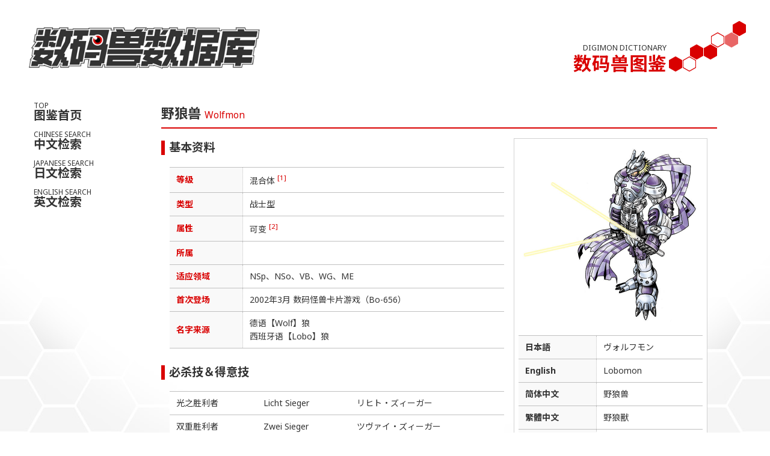

--- FILE ---
content_type: text/html
request_url: http://www.digimons.net/digimon/wolfmon/index.html
body_size: 5386
content:
<!DOCTYPE html>
<!--[if lte IE 9]><html class="lte-ie9"><![endif]-->
<!--[if gt IE 9]><!--><html><!--<![endif]-->
<head>
<meta charset="utf-8">
<title>野狼兽 | 数码兽图鉴 | 数码兽数据库</title>
<meta name="description" content="数码兽数据库，Digimon中文同好网站。">
<meta name="keywords" content="野狼兽,Wolfmon,ヴォルフモン,数码兽图鉴">
<meta http-equiv="imagetoolbar" content="no">
<meta name="viewport" content="width=device-width,initial-scale=1.0,minimum-scale=1.0,maximum-scale=1.0,user-scalable=no">
<!-- favicons -->
<link rel="apple-touch-icon" href="../../apple-touch-icon.png">
<link rel="shortcut icon" href="../../favicon.ico" type="image/vnd.microsoft.icon">
<!--CSS-->
<link rel="stylesheet" type="text/css" href="../../core/all.css">
<link rel="stylesheet" type="text/css" href="../../core/dictionary.css">
<link rel="stylesheet" type="text/css" href="../../core/swipebox.css">
<link rel="stylesheet" type="text/css" href="../../core/animate.css">
<link rel="stylesheet" type="text/css" href="../../core/jquery.cardtabs.css">
<!--JS-->
<script src="../../core/jquery-1.9.1.min.js"></script>
<script src="../../core/jquery.swipebox.js"></script>
<script src="../../core/jquery.lettering.js"></script>
<script src="../../core/jquery.textillate.js"></script>
<script src="../../core/jquery.cardtabs.js"></script>
<script src="../../core/function.js"></script>
<!--[if lt IE 9]>
<script src="../../core/html5shiv.js"></script>
<![endif]-->
</head>

<body id="dictionary">

<div id="Container">


 <nav id="nav" class="drawer">
  <header>
    <h1 class="logo"><a href="../../index.html"><img alt="数码兽数据库" src="../../core/logo.png"></a></h1>
  </header>
  <ul>
    <li class="nav_d01"><a href="../index.html"><span>TOP</span><em>图鉴首页</em></a></li>
    <li class="nav_d02"><a href="../chn.html"><span>CHINESE SEARCH</span><em>中文检索</em></a></li>
    <li class="nav_d03"><a href="../jpn.html"><span>JAPANESE SEARCH</span><em>日文检索</em></a></li>
    <li class="nav_d04"><a href="../eng.html"><span>ENGLISH SEARCH</span><em>英文检索</em></a></li>
  </ul>
</nav>
<section id="main">

<header>
  <h1 class="logo"><a href="../../index.html"><img alt="数码兽数据库" src="../../core/logo.png"></a></h1>
  <h1 class="page">DIGIMON DICTIONARY<em>数码兽图鉴</em></h1>
</header>

<article>

  <h2 class="title2">野狼兽 <span>Wolfmon</span></h2>

  <div class="digimon_img">
    <div>
      <a href="wolfmon.jpg" class="swipebox" rel="wolfmon"><img src="wolfmon.jpg" alt="野狼兽"></a>
    </div>
    <div class="digimon_name">
    <table>
      <tr><th>日本語</th><td>ヴォルフモン</td></tr>
      <tr><th>English</th><td>Lobomon</td></tr>
      <tr><th>简体中文</th><td>野狼兽</td></tr>
      <tr><th>繁體中文</th><td>野狼獸</td></tr>
      <tr><th>한국어</th><td>볼프몬</td></tr>
    </table>
    </div>
  </div>

  <h3 class="title3">基本资料</h3>
  <div class="data">
    <table>
      <tr><th>等级</th><td>混合体 <sup><a href="#ref-1">[1]</a></sup></td></tr>
      <tr><th>类型</th><td>战士型</td></tr>
      <tr><th>属性</th><td>可变 <sup><a href="#ref-2">[2]</a></sup></td></tr>
      <tr><th>所属</th><td></td></tr>
      <tr><th>适应领域</th><td>NSp、NSo、VB、WG、ME</td></tr>
      <tr><th>首次登场</th><td>2002年3月 数码怪兽卡片游戏（Bo-656）</td></tr>
      <tr><th>名字来源</th><td>德语【Wolf】狼<br>西班牙语【Lobo】狼</td></tr>
    </table>
  </div>
  
  <h3 class="title3">必杀技＆得意技</h3>
  <div class="data">
    <table>
      <tr><td>光之胜利者</td><td>Licht Sieger</td><td>リヒト・ズィーガー</td></tr>
      <tr><td>双重胜利者</td><td>Zwei Sieger</td><td>ツヴァイ・ズィーガー</td></tr>
      <tr><td>光弹</td><td>Licht Kugel</td><td>リヒト・クーゲル</td></tr>
    </table>
  </div>

  <h3 class="title3">设定资料</h3>
  <div class="profile">
    <div data-tab="简体中文" class="profile_chs">
      <p>寄宿了传说中十斗士的力量，拥有光之能力的数码兽。身体各部分的薄紫部件是封入神圣之光的圣紫水晶（Saint Amethyst）。由于神圣之光，紫水晶在正面之心的时候能保持非常的硬度，不过拥有者一旦产生负面之心就会变得脆弱起来。为了自己坚信的东西不惜赌上自己的性命，贯彻骑士道精神，厌恶残暴无情。野狼兽自身沉默寡言，因为不太想与他人有所牵连，所以经常给人一种冷漠的印象，不过其实是个心地善良的战士。必杀技是用「光剑（Licht Schwert）」将对手一分为二的「光之胜利者」，以及将两把挥动的光剑连接起来斩击多人的「双重胜利者」。</p>
    </div>
    <div data-tab="繁體中文" class="profile_cht">
      <p>蘊含十鬥士之力，擁有與光相關的能力的數碼寶貝。位於身體各個部分的淡紫色零件是封入了神聖之光的聖紫水晶。由於神聖之光的作用，紫水晶在內心端正時能保有十足的硬度，但持有者如果萌生了負面心緒，紫水晶就會立刻變得脆弱。野狼獸擁有會為了自己深信的事物賭上性命的騎士精神，厭惡殘忍的行為。由於野狼獸話不多，又很少與他人互動，經常給人很冷淡的印象，但野狼獸其實是名心地溫柔的戰士。必殺技是以光劍「Licht Schwert」將對手一刀兩斷的「雷射劍擊」，以及將同樣的兩把「Licht Schwert」連結在一起，殺入敵群的「雙重勝利斬擊」。</p>
    </div>
    <div data-tab="日本語" class="profile_jpn">
      <p>伝説の十闘士の力を宿した、光の能力を持つデジモン。身体の各部にある薄紫のパーツは、聖なる光が封じ込められているセントアメジスト（聖紫水晶）。聖なる光によってアメジストの硬度は正しい心の時に非常な硬度を保持するが、持ち主に負の心が生じると途端に脆くなってしまう。自分の信じる物のためには命を賭けられる騎士道精神の持ち主で、非道を嫌う。ヴォルフモン自身は口数少なく他人とはあまり関わりたがらないため、冷たい印象を持たれることが多いが、実際は心優しい戦士。必殺技は光の剣“リヒト・シュベーアト”で相手を真っ二つにする『リヒト・ズィーガー』と、同じく二振りの“リヒト・シュベーアト”をつなげて多勢に斬り込む『ツヴァイ・ズィーガー』。</p>
    </div>
    <div data-tab="English" class="profile_eng">
      <p>A Digimon with power over light that bears the might of the Ten Legendary Warriors. The lavender parts all over Lobomon’s body are made of Saint Amethyst, a crystal containing holy light. This light maintains an extraordinary durability in the amethyst when one’s heart is true, but the substance turns brittle the moment negativity arises in the heart of any who wield it. Lobomon has a chivalrous spirit and puts its life on the line for what it believes in, and hates injustice. Taciturn and rarely concerning itself with others, many believe it to be an unfeeling creature, but this warrior is actually kind-hearted. Lobomon uses its special move Licht Sieger to split the enemy in two with its Licht Schwert light swords, or Zwei Sieger to connect these twin swords before cutting the opponent to pieces.</p>
    </div>
    <div data-tab="한국어" class="profile_kr">
      <p>전설 10투사의 힘이 깃든 빛의 능력을 지닌 디지몬. 신체 각 부위에 있는 연보랏빛 부품은 성스러운 빛이 봉인된 세인트 애머시스트(성 자수정)다. 올바른 마음가짐을 지녔을 때 애머시스트는 성스러운 빛으로 아주 단단하게 유지되지만, 소유자에게 부패한 마음이 생기는 순간 약해져버린다. 자신이 믿는 것을 위해 목숨을 거는 기사도 정신을 지녔으며 부도덕한 행동을 싫어한다. 볼프몬 본인은 말수가 적고 다른 사람과 별로 엮이고 싶어 하지 않기에 차가운 인상으로 보일 때가 많지만 실제로는 마음 따뜻한 전사다. 필살기는 빛의 검 "리히트 슈베르트"로 상대를 두 동강 내는 『리히트 ･ 지거』, 마찬가지로 "리히트 슈베르트" 2자루를 연결해 많은 적을 베는 『츠바이 ･ 지거』다.</p>
    </div>
    <div data-tab="Deutsch" class="profile_deu">
      <p>Ein Digimon mit der Macht des Lichts, das die Stärke eines legendären Kriegers birgt. Sein violetter Teil besteht aus Heiligenamethyst und ist mit heiligem Licht gefüllt, das sehr hart wird, wenn Lobomons Herz gerecht ist, und spröde, wenn es negative Gefühle hat. Der edle Krieger hasst Unrecht und riskiert sein Leben für seine Überzeugungen. Zwar ist es schweigsam und ein Einzelgänger, aber nicht gefühllos, sondern eigentlich gütig. Sein Spezialmove „Zwei Sieger“ verbindet seine Lichtschwerter und streckt den Gegner nieder.</p>
    </div>
  </div>

  <h3 class="title3">设计与解析</h3>
  <h4 class="title">初稿</h4>
  <p>在数码兽最前线 Blu-ray BOX 2019年4月2日发售前一月，官方推特开始披露相关设定稿。3月5日公开了野狼兽的初稿到决定稿，最后基本按照初稿的设计方向进行不断丰富完善。</p>
  <ul class="stamp">
    <li><a href="wolfmon_sketch01.png" class="swipebox" title="野狼兽初稿" rel="wolfmon_sketch"><img src="wolfmon_sketch01.png" alt="野狼兽初稿"><p>野狼兽初稿</p></a></li>
    <li><a href="wolfmon_sketch02.png" class="swipebox" title="野狼兽终稿" rel="wolfmon_sketch"><img src="wolfmon_sketch02.png" alt="野狼兽终稿"><p>野狼兽终稿</p></a></li>
  </ul>

  <h2 class="title2">注释 <span>References</span></h2>
  <ol>
    <li id="ref-1">根据「数码怪兽卡片游戏」Bo-1208的描述类推，人型形态的混合体为「成熟期级」；在游戏《数码兽物语 网络侦探 黑客追忆》中等级为「成熟期」；在液晶玩具「数码兽摇摆机Z II」中等级为「成长期」。</li>
    <li id="ref-2">在游戏《数码兽物语 网络侦探 黑客追忆》中属性为「自由」；在手游《数码宝贝：新世纪》中属性为「数据」。</li>
  </ol>
	
</article>

<p class="editor">
  <small>相关链接：<a href="https://digimon.net/reference/detail.php?directory_name=wolfmon" target="_blank">官网图鉴</a>、<a href="http://wikimon.net/Wolfmon" target="_blank">维基兽</a><br>
  <script type="text/javascript" language="javascript">
  <!--
  document.write("本页最后更新时间：" + document.lastModified);
  //-->
  </script></small>
</p>

</section><!-- //main -->

<footer class="end">
  <p>
    DMDB Project , Since 2003-10-31. An Unofficial Website for Fans Loving Digimon.<br>
    Content is available under a Creative Commons Attribution-ShareAlike Unported License.
  </p>
</footer>

</div><!-- //Container -->

<a class="gototop" href="#Container" title="返回页面顶端">PageTop</a>
<a class="menuopen" href="#" title="打开菜单">Menu</a>

<script type="text/javascript">
  $('.profile').cardTabs();
</script>

</body>

</html>

--- FILE ---
content_type: text/css
request_url: http://www.digimons.net/core/dictionary.css
body_size: 3378
content:
@charset "utf-8";

/*--◆图鉴样式表----------------------------*/
/*--#Container--
#dictionary #Container{
  height: 100%;
  max-width: 1200px;
  margin: 0 auto;
}*/
/*--图鉴首页日期--*/
#ref_index span.day{
	background-color: #777777;
	color: #FFFFFF;
	padding: 0 .3em;
	margin-right: .5em;
	border-radius:4px;
}
/*--自定义索引分类tab--*/
#ref_chn ul.tabnavs a,
#ref_eng ul.tabnavs a,
#ref_jpn ul.tabnavs a,
#ref_kor ul.tabnavs a{
	font-size:12px;
	font-weight:normal;
	color:#555555;
}
#ref_chn ul.tabnavs a:hover,
#ref_eng ul.tabnavs a:hover,
#ref_jpn ul.tabnavs a:hover,
#ref_kor ul.tabnavs a:hover{
	color:#FFFFFF;
}
/*--自定义索引页文章区字体大小--*/
#ref_chn article,
#ref_eng article,
#ref_jpn article,
#ref_kor article,
#history article{
	font-size:14px;
}
/*--自定义日语索引字体--*/
#ref_jpn {
	font-family: 'Open Sans', 'Noto Sans JP', 'Hiragino Kaku Gothic ProN', Meiryo, Yu Gothic, sans-serif;
}
/*--自定义韩语索引字体--*/
#ref_kor {
  font-family: 'Open Sans', 'Noto Sans KR', 'Malgun Gothic', Gulim, Batang, sans-serif;
}
/*--图鉴索引--*/
#digimon_list {
	width:100%;
	min-height:50px;
	padding:0;
	border:#C0C0C0 solid 1px;
	border-radius:2px;
	overflow:hidden;
	background:#FFF;
	display:table;
  margin-top: 1em;
}

#digimon_list div{
	list-style-type:none;
	padding: 1em .5em;
	margin:0px;
	color:#393939;
	border-bottom:#C0C0C0 dotted 1px;
}
#digimon_list div:hover{
	background:#d2d2d2;
}

#digimon_list div span{
	display:table-cell;
	vertical-align:top;
	padding:0 .5em;
	box-sizing:border-box;
}

#digimon_list div span.date{
	width:120px;
}
#digimon_list div span.level{
	width:80px;
	color:#FFFFFF;
	overflow:hidden;
	/*border-radius:4px;*/
	text-align:center;
	box-shadow: 0px 0px 4px #CCC;
	-moz-box-shadow: 0px 0px 4px #CCC; /* Firefox */
	-webkit-box-shadow: 0px 0px 4px #CCC;  ; /* Chrome, Safari */
}
#digimon_list div span.name{
	width:200px;
	padding-left: 1em
}
#digimon_list div span.debut{
}

#digimon_list div span.mark1{
	background:#f00;/*幼年期1*/
}
#digimon_list div span.mark2{
	background:#F60;/*幼年期2*/
}
#digimon_list div span.mark3{
	background:#B2B200;/*成长期*/
}
#digimon_list div span.mark4{
	background:#393;/*成熟期*/
}
#digimon_list div span.mark5{
	background:#27b2e6;/*完全体*/
}
#digimon_list div span.mark6{
	background:#5728cc;/*究极体*/
}
#digimon_list div span.mark7{
	background:#f33799;/*装甲体*/
}
#digimon_list div span.mark8{
	background:#896818;/*混合体*/
}
#digimon_list div span.mark9{
	background:#666;/*不明*/
}
#digimon_list div span.mark10{
	background:#999;/*无*/
}
/*--图鉴索引·类型筛选--*/
.sort_type{
  margin: 16px 0;
  padding: 0;
}
.sort_type li{
  display: block;
  /*margin: 8px;*/
  padding: .4em .2em;
  /*border-radius: 8px;*/
  /*background: #252525;*/
  /*color: #F8F8F8;
  font-size: 1.2em;
  line-height: 1.2;*/
  border-bottom: 1px solid #C0C0C0;
}
.sort_type em{
  display: table-cell;
  padding: 0 .2em 0 .4em;
  width: 6em;
  height: 2em;
  vertical-align: middle;
  color: #D90000;
}
.sort_type div{
  display: table-cell;
  padding: 0 .5em;
  width: auto;
  vertical-align: middle;
}
@media screen and (max-width : 768px){
  .sort_type{
    padding: 0 8px;
  }
}

/*图鉴正页*/
/*名字*/
#dictionary h2.title2{
  min-height: 44px;
  margin: 1em 0 0;
  padding: 12px 0 8px 0;
  background:none;
  border-bottom:solid 2px #D90000;
  font-size: 1.4em;
  line-height: 1.4;
  z-index: -1;

}
#dictionary h2.title2 span{
  color: #D90000;
  font-size: .7em;
  text-shadow: none;
  font-weight: normal;
}

#dictionary h3.title3{
  margin: 1em 0;
  padding: .1em 0 0.2em .4em;
  font-size: 1.2em;
  line-height: 1;
  border-left: 0.3em solid #D90000;
}

/*
.digimon_name2{
  min-height: 44px;
  margin: 1em 0 0;
  padding: 12px 0 8px 0;
  border-bottom:solid 1px #D90000;
  font-size: 1.2em;
  line-height: 1.4;
  z-index: -1;
}
.digimon_name2{
  text-shadow: 1px 0px 2px rgba(56, 56, 56, 0.6);
}
.digimon_name2 span{
  color: #D90000;
  font-size: .7em;
  text-shadow: none;
  font-weight:normal;
}
*/

.digimon_name{
  margin: .5em;
  overflow: hidden;
  font-size: 14px;
  line-height: 1.6;
  border-top: 1px solid #C0C0C0;
  border-bottom: 1px solid #C0C0C0;
  /*border: 1px solid #C0C0C0;*/
}
.digimon_name table{
  width: 100%;
  border-collapse: collapse;
  overflow: hidden;
  /*border-radius: 4px;*/
}
.digimon_name table th,
.digimon_name table td{
  padding: .6em .8em;
  margin-top: -1px;
}
.digimon_name table th{
  background: #F9F9F9;
  border-right: 1px dotted #C0C0C0;
  text-align: left;
  /*color: #D90000;*/
}
.digimon_name table td{
  background: #FFF;
}
.digimon_name table tr{
  border-top: 1px solid #C0C0C0;
}
.digimon_name table tr:first-child{
  border: none;
}

.digimon_name_x{
  margin: .5em;
  overflow: hidden;
  font-size: 14px;
  line-height: 1.6;
  border-top: 1px solid #F90000;
  border-bottom: 1px solid #F90000;
  /*border: 1px solid #C0C0C0;*/
}
.digimon_name_x table{
  width: 100%;
  border-collapse: collapse;
  overflow: hidden;
  /*border-radius: 4px;*/
}
.digimon_name_x table th,
.digimon_name_x table td{
  padding: .6em .8em;
  margin-top: -1px;
}
.digimon_name_x table th{
  background: #FFF7F7;
  border-right: 1px dotted #F90000;
  text-align: left;
  /*color: #D90000;*/
}
.digimon_name_x table td{
  background: #FFF;
}
.digimon_name_x table tr{
  border-top: 1px solid #F90000;
}
.digimon_name_x table tr:first-child{
  border: none;
}

/*设定图*/
.digimon_img{
  background-color:#FFF;
  margin: 1em 1em;
  overflow: hidden;
  float: right;
  width: 322px;
  border:1px solid #d2d2d2;
  /*border-radius:5px;*/
  position: relative;
}
.digimon_x_img{
  background-color:#FFF;
  margin: 1em 1em;
  overflow: hidden;
  float: right;
  width: 322px;
  border:1px solid #D90000;
  /*border-radius:5px;*/
  position: relative;
}
.change{
  position: absolute;
  top: 0;
  left: 0;
  -webkit-transition: all .2s ease-out;
  -moz-transition: all .2s ease-out;
  -ms-transition: all .2s ease-out;
  -o-transition: all .2s ease-out;
  transition: all .2s ease-out;
}
.change:hover{
  opacity: 0;
  -moz-transform-origin: 50% 50%;
  -webkit-transform-origin: 50% 50%;
  transform-origin: 50% 50%;
  -moz-transform: scale(3);
  -webkit-transform: scale(3);
  transform: scale(3);
}
.x_antibody{
  position: absolute;
  top: .5em;
  left: .5em;
  color: #FFF;
  background: #D90000;
  padding: .3em .6em;
  font-size: 12px;
  font-weight: bold;
}
.digimon_img ul.tabnavs{
  margin-bottom: 0;
  margin-left: 0.5em;
  margin-top: 0.5em;
  }
.digimon_x_img ul.tabnavs{
  margin-bottom: 0;
  margin-left: 0.5em;
  margin-top: 0.5em;
  }
.digimon_x_img ul.tabnavs a{
  background: #F8F8F8;
  background: rgba(248,248,248,.5);
  color: #D90000;
  border: 1px solid #D90000;
}
.digimon_x_img ul.tabnavs a:hover,
.digimon_x_img ul.tabnavs .active a{
  background: #D90000;
  color: #F8F8F8;
  border: 1px solid #D90000;
}

/*注释*/
#dictionary ol{
  line-height: 1.6;
  margin: 2em 1em;
  padding: 0 0 0 2.4em;
  zoom: normal;
  font-size:14px;
}
#dictionary ol li{
  margin: .4em 0;
  list-style: decimal-leading-zero;
}
/*基本资料*/
.data{
  margin: 1em 1em 2em 1em;
  overflow: hidden;
  font-size: 14px;
  line-height: 1.6;
  border-top: 1px solid #C0C0C0;
  border-bottom: 1px solid #C0C0C0;
  /*border: 1px solid #C0C0C0;*/
}
.data table{
  width: 100%;
  border-collapse: collapse;
  overflow: hidden;
  /*border-radius: 4px;*/
}
.data table th,
.data table td{
  padding: .6em .8em;
  margin-top: -1px;
}
.data table th{
  background: #F9F9F9;
  border-right: 1px dotted #C0C0C0;
  text-align: left;
  color: #D90000;
}
.data table td{
  background: #FFF;
}
.data table tr{
  border-top: 1px solid #C0C0C0;
}
.data table tr:first-child{
  border: none;
}
/*文字设定*/
#dictionary .tabnavs{
font-size: 14px;
}
rt{
  font-size: .7em;
}
/*文字设定·改*/
#dictionary .profile_chs,#dictionary .profile_cht,#dictionary .profile_jpn,#dictionary .profile_eng,#dictionary .profile_deu,#dictionary .profile_kr,#dictionary .profile_dms{
  line-height: 1.6;
  padding: 0;
}
.profile_cht{
  font-family: 'Open Sans', 'Noto Sans TC', 微軟正黑體, sans-serif;
}
.profile_jpn{
  font-family: 'Open Sans', 'Noto Sans JP', 'Hiragino Kaku Gothic ProN', Meiryo, Yu Gothic, sans-serif;
}
.profile_kr{
  font-family: 'Open Sans', 'Noto Sans KR', "돋움","굴림", Dotum,  Gulim, AppleGothic, Sans-serif;
}

/*相关数码兽*/

#dictionary .stamp {
  display: flex;
  flex-wrap: wrap;
  -webkit-flex-wrap: wrap;
  margin: 15px 0 0 -15px;
}
#dictionary .stamp>li {
  width: calc( 100% / 2 - 30px);
  margin: 0 15px 15px 0px;
}

@media screen and (min-width: 600px){
  #dictionary .stamp>li {
    width: calc(100% / 3 - 30px);
    margin: 0 30px 15px 0;  
  }
}
@media screen and (min-width: 900px){
  #dictionary .stamp>li {
    width: calc(25% - 45px);
    margin: 0 45px 15px 0;
  }
}

#dictionary .stamp .ph{
  margin: 0 0 10px;
}
#dictionary .stamp img {
  border: 1px solid #d2d2d2;
}
#dictionary .stamp p{
  margin: 0;
  font-size: .9em;
  text-align: center;
}
#dictionary .stamp .title{
  text-align: center;
}
/*.tp4 p:first-child{
  font-weight: bold;
}*/
#dictionary .stamp a{
  -webkit-transition: all .5s;
  -moz-transition: all .5s;
  -ms-transition: all .5s;
  -o-transition: all .5s;
  transition: all .5s;
}
#dictionary .stamp a:hover{
  opacity:0.6;
  -webkit-transition: all .5s;
  -moz-transition: all .5s;
  -ms-transition: all .5s;
  -o-transition: all .5s;
  transition: all .5s;
}
#dictionary .stamp_x img {
  border: 1px solid #D90000;
}
/*数码文字*/
.digi_moji{
  font-family:'digimon';
  font-size:22px;
}
/*总索引表格*/
.sort{
  margin: 2em 1em;
  border: 1px solid #C0C0C0;
  /*border-radius: 4px;*/
  overflow: hidden;
}
.sort table{
  width: 100%;
  border-collapse: collapse;
  overflow: hidden;
}
.sort table th,
.sort table td{
  padding: .4em .8em;
  margin-top: -1px;
}
.sort table th{
  background: #F0F0F0;
  border-bottom: 1px dotted #C0C0C0;
}
.sort table td{
  background: #FFF;
}
.sort table tr{
  border-top: 1px solid #C0C0C0;
}
.sort table tr:first-child{
  border: none;
}
/*应用兽图鉴索引*/
#appmon_list li span{
  /**display:table-cell;**/
  vertical-align:top;
  padding:0 .5em;
  box-sizing:border-box;
}

#appmon_list li span.level{
  width:80px;
  overflow:hidden;
  /*border-radius:4px;*/
  text-align:center;
}
#appmon_list li span.mark1{
  border: 1px solid #27b2e6;
  color:#27b2e6;
  /*社交*/
}
#appmon_list li span.mark2{
  border: 1px solid #393;
  color:#393;
  /*导航*/
}
#appmon_list li span.mark3{
  border: 1px solid #5728cc;
  color:#5728cc;
  /*工具*/
}
#appmon_list li span.mark4{
  border: 1px solid #B2B200;
  color:#B2B200;
  /*系统*/
}
#appmon_list li span.mark5{
  border: 1px solid #F60;
  color:#F60;
  /*游戏*/
}
#appmon_list li span.mark6{
  border: 1px solid #f00;
  color:#f00;
  /*娱乐*/
}
#appmon_list li span.mark7{
  border: 1px solid #f33799;
  color:#f33799;
  /*生活*/
}
#appmon_list li span.mark8{
  border: 1px solid #896818;
  color:#896818;
  /*神*/
}
#appmon_list li span.mark9{
  border: 1px solid #666;
  color:#666;
  /*不明*/
}
/*图鉴图片列表五列ul*/
.box5 {
  display: flex;
  flex-wrap: wrap;
  -webkit-flex-wrap: wrap;
  margin: 0 0 0 -30px;
}
.box5 li {
  border: 1px solid #d2d2d2;
  padding: .5em;
}
.box5>li {
  width: calc( 100% / 2 - 15px);
  margin: 0 15px 15px 0px;
}

@media screen and (min-width: 600px){
  .box5>li {
    width: calc(100% / 3 - 15px);
    margin: 0 15px 15px 0;  
  }
}
@media screen and (min-width: 900px){
  .box5>li {
    width: calc(25% - 15px);
    margin: 0 15px 15px 0;
  }
}
@media screen and (min-width: 1300px){
  .box5>li {
    width: calc(20% - 15px);
    margin: 0 15px 15px 0px;
  }
}

.box5 .line{
  padding-bottom: 5px;
  border-bottom: 1px solid #d2d2d2;
}
.box5 p{
  margin: 0;
  font-size: 1em;
}
.box5 .title{
  text-align: center;
}
/*.box5 .border img {
  border: 1px solid #d2d2d2;
}
.box5 p:first-child{
  font-weight: bold;
}*/


.box5 li:hover { 
  -webkit-transition: all .5s;
  -moz-transition: all .5s;
  -ms-transition: all .5s;
  -o-transition: all .5s;
  transition: all .5s;
  color:#333;
  background-color:#EFEFEF;
}
.box5 a:link{
  color:#333;
  text-decoration: none;
}
.box5 a:visited{
  color:#333;
}




/*--768px↓-------------------------------*/
@media screen and (max-width : 767px){
ul.tabnavs a{
	font-size:12px;
}
#ref_chn article,
#ref_eng article,
#ref_jpn article,
#history article{
	font-size:12px;
}
#digimon_list div span.date{

}
#digimon_list div span.level{

}
#digimon_list div span.name{

}
#digimon_list div span.debut{
	display:none;
}
.digimon_img, .digimon_x_img{
    float:none;
    width: auto;
}
.digimon_img img, .digimon_x_img img{
    width:100%;
}
#dictionary ol, .data, .digimon_name, .digimon_name_x, #dictionary .tabnavs{
    font-size:12px;
}
.digi_moji{
    font-size:14px;
}
.txt_cn, .txt_jp{
	line-height: 1.8;
}
.sort{
  overflow: auto;
}
.sort table{
  width: 860px;
}
/*
#dictionary h2.title2 span{
	display:none;
}

.digimon_name2 span{
	display:none;
}
*/
}

--- FILE ---
content_type: text/css
request_url: http://www.digimons.net/core/jquery.cardtabs.css
body_size: 725
content:
div.card-tabs-bar{
	border-bottom: 1px solid #C0C0C0;
}

div.card-tabs-bar a{
	padding: 5px;
	padding-bottom: 1px;
	border: 1px solid transparant;
	color: #575b66;
	text-decoration: none;
	margin-left: 5px;
	outline: none;
}

div.card-tabs-bar a:first-child{
	margin-left: 10px;
}

div.card-tabs-bar a:hover{
	text-decoration: underline;
}

div.card-tabs-bar a.active{
	border: 1px solid #C0C0C0;
	border-bottom: none;
	display: inline-block;
	color: #333;
	font-weight: bold;
	/*border-radius: 4px 4px 0px 0px;*/
	padding-top: 6px;
	margin-bottom: -10px;
	background: #fff;
}

div.card-tabs-bar a.active:hover{
	text-decoration: none;
}

div.card-tabs-bar.titles{
	margin-top: -10px;
}

div.card-tabs-bar.titles a{
	font-size: 17px;
}

div.card-tabs-stack div[data-tab]{
	display: none;
	border-top: none;
	padding: 10px;
}

div.card-tabs-stack div[data-tab]:first-child{
	display: block;
}


/*  Blank slate */ 
div.card-tabs-bar.inset{
	border-bottom: 1px solid #e5e5e5;
		/*border-radius: 3px;*/
}

div.card-tabs-bar.inset a{
}

div.card-tabs-bar.inset a.active{
	background-color: #fafafa;
	box-shadow: inset 0 0 10px rgba(0,0,0,0.05);
}

div.card-tabs-stack.inset div[data-tab]{
	padding: 10px;
	background-color: #fafafa;
	border: 1px solid #e5e5e5;
	border-top: none;
	/*border-radius: 3px;*/
	box-shadow: inset 0 0 10px rgba(0,0,0,0.05);
}

/*  Green gray slate */ 
div.card-tabs-bar.graygreen{
	border-bottom: 1px solid #e5e5e5;
}

div.card-tabs-bar.graygreen a{
	padding: 15px;
	border-radius: 0px;
	margin: 0;
	padding-bottom: 10px;
	margin-bottom: -2px;
	font-size: 17px;
}

div.card-tabs-bar.graygreen a.active{
	background-color: #fafafa;
	border-top: 4px solid #2CC185;
}

div.card-tabs-stack.graygreen div[data-tab]{
	padding: 10px;
	background-color: #fafafa;
	border: 1px solid #e5e5e5;
	border-top: none;
}


/*  Wiki */ 
div.card-tabs-bar.wiki{
	border-bottom: 1px #A7D7F9 solid;
	border-radius: 0px;
}

div.card-tabs-bar.wiki a:first-child{
	border-left: #A7D7F9 1px solid;
}

div.card-tabs-bar.wiki a{
	border-radius: 0px;
	margin: 0;
	padding-bottom: 10px;
	margin-bottom: -2px;
	font-size: 14px;
	background: #fefefe;
	background: -moz-linear-gradient(top, #fefefe 0%, #eaf2f8 100%);
	background: -webkit-linear-gradient(top, #fefefe 0%,#eaf2f8 100%);
	background: linear-gradient(to bottom, #fefefe 0%,#eaf2f8 100%);
	border: #A7D7F9 1px solid;
	border-top: none;
	border-left: none;
	border-bottom: 1px #A7D7F9 solid;
}

div.card-tabs-bar.wiki a.active{
	border-top: none;
	background: white;
	border-bottom: 1px solid white;
}

div.card-tabs-stack.wiki div[data-tab]{
	padding: 10px;
	border: 1px solid #A7D7F9;
}

--- FILE ---
content_type: text/css
request_url: http://www.digimons.net/core/contents.css
body_size: 4337
content:
@charset "utf-8";
/*--#Container--*/
#Container{
  height: 100%;
  max-width: 1200px; /*容器最大宽度*/
  margin: 0 auto; /*容器居中*/
}

/*--#main--*/
#main{
  margin: 0 0 0 180px;
  padding: 0 0 2em;
  /*background: #F8F8F8;
  background: rgba(248,248,248,.8) url('images/bg_pattern.png');
  border-left: 1px solid #F8F8F8;
  border-right: 1px solid #F8F8F8;*/
  position: relative;
  height: auto !important;
  height: 100%;
  min-height: 100%;
  -webkit-transition: all .2s;
  -moz-transition: all .2s;
  -ms-transition: all .2s;
  -o-transition: all .2s;
  transition: all .2s;
}
#main > article{
  padding: 16px 32px;
  position: relative;
}
#main nav{
  margin: 0 32px;
}
#main .logo{
  display: none;
}
/*
#dmdb_top #main{
  background: none;
  border: none;
}
#dmdb_top #main .logo{
  display: none;
}
#dmdb_top #main > article{
  background: #F8F8F8;
  background: rgba(248,248,248,.8);
  border-radius:4px;
  margin-top: 16px;
}
*/

/*--关键词导航--*/
#main .keynav{
  margin: 0 2em;
}
.keynav ul{
  margin: 0;
  padding: 1em 0;
  width: 100%;
}
.keynav li{
  margin: 0 0 4px;
  padding: 2px;
  display: inline-block;
  *display: inline;
  *zoom: 1;
  width: 48%;
  font-size: 14px;
  background: #FFF;
  border: 1px solid #C0C0C0;
  border-radius: 1px;
}
.keynav a{
  display: block;
  padding: .5em;
  border-left: 4px solid #C0C0C0;
  -webkit-transition: all .1s;
  -moz-transition: all .1s;
  -ms-transition: all .1s;
  -o-transition: all .1s;
  transition: all .1s;
}
.keynav a:link{
}
.keynav a:visited{
  color: #D90000;
}
.keynav a:hover{
  color: #D90000;
  border-left: 8px solid #D90000;
  text-decoration: none;
  font-weight:bold;
}
.footnote{
  font-size: 3em;
  color: #E9E9E9;
  text-shadow: -1px -1px 0 #D8D8D8, 1px 1px 0 #F8F8F8;
}
.kana{
  font-family:'Hiragino Kaku Gothic ProN',Meiryo,sans-serif;
}
.digimoji{
  font-family:'digimon';
  text-align:center;
  font-size:22px;
}

@media screen and (max-width : 864px){
  .keynav li{
    display: block;
    width: 100%;
  }
  .digimoji{
    font-size:14px;
  }
}
@media screen and (max-width : 768px){
  .digimoji{
    font-size:12px;
  }
}
/*#glossary p + h2{
  margin-top: 2em;
}*/

/*--BOX导航--*/
.boxlink{
  margin: 32px 0 16px;
  padding: 0;
  /*text-align: center;*/
}
.boxlink + .boxlink {
  margin: -16px 0 16px;
}
.boxlink li{
  display: inline-block;
  *display: inline;
  *zoom: 1;
  margin: 0 .2em .4em 0;
  padding: 0;
}
.boxlink a{
  display: block;
  min-width: 3em;
  padding: 0 .6em;
  background: #F8F8F8;
  background: rgba(248,248,248,.5);
  color: #C0C0C0;
  border: 1px solid #C0C0C0;
  /*border-radius: 2px;
  -moz-border-radius : 2px;
  -webkit-border-radius : 2px;*/
  box-shadow: rgba(255,255,255,.8) 0 0 4px inset;
  -moz-box-shadow: rgba(255,255,255,.8) 0 0 4px inset;
  -webkit-box-shadow: rgba(255,255,255,.8) 0 0 4px inset;
  font-size: 1.2em;
  font-weight: bold;
  line-height: 2em;
  text-align: center;
  -webkit-transition: all .2s;
  transition: all .2s;
}
.boxlink span{
  display: block;
  min-width: 3em;
  background: #BABABA;
  background: rgba(0,0,0,.5);
  color: #C0C0C0;
  /*border-radius: 2px;
  -moz-border-radius : 2px;
  -webkit-border-radius : 2px;*/
  font-size: 1.2em;
  font-weight: bold;
  line-height: 2em;
  text-align: center;
  opacity: .2;
}
.boxlink a:hover,
.boxlink .active a{
  background: #393939;
  color: #F8F8F8;
  border: 1px solid #393939;
  text-decoration: none;
  box-shadow: rgba(255,255,255,0) 0 0 0 inset;
  -moz-box-shadow: rgba(255,255,255,0) 0 0 0 inset;
  -webkit-box-shadow: rgba(255,255,255,0) 0 0 0 inset;
}


/*--底部--*/
.end{
  line-height:1.6;
  clear: left;
  padding: 8px 8px 16px;
  text-align: center;
  font-size: .8em
}

/*
.bnr{
  display: inline-block;
  *display: inline;
  *zoom: 1;
  padding: 0 4px;
  font-size: .8em;
}
.bnr a{
}
*/
/*底部超链接样式
.otonalink{
  font-weight: bold;
}
.otonalink a{
  display: inline-block;
  *display: inline;
  *zoom: 1;
  margin: 0 0 0 8px;
  padding: 0 4px;
  font-size: .9em;
  font-weight: bold;
  border-radius: 4px;
}
.otonalink a:link,
.otonalink a:visited{
  color: #FF5820;
}
.otonalink a:hover,
.otonalink a:active{
  background: #D90000;
  color: #F8F8F8;
  text-decoration: none;
}
*/



/*--普通表格--*/
.group{
  margin: 1em 0;
  border: 1px solid #C0C0C0;
  /*border-radius: 8px;*/
  overflow: hidden;
}
.group table{
  width: 100%;
  border-collapse: collapse;
  overflow: hidden;
}
.group table th,
.group table td{
  padding: .4em .8em;
  margin-top: -1px;
}
.group table th{
  background: #F0F0F0;
  border-bottom: 1px dotted #C0C0C0;
}
.group table td{
  background: #FFF;
}
.group table tr{
  border-top: 1px solid #C0C0C0;
}
.group table tr:first-child{
  border: none;
}
/*--右部表格--*/
.right{
  margin: 2em 1em;
  border: 1px solid #C0C0C0;
  overflow: hidden;
  float: right;
  width: 300px;
}
.right table{
  width: 100%;
  border-collapse: collapse;
  overflow: hidden;
}
.right img{
	width: 100%;
}
.right table th,
.right table td{
  padding: .4em .8em;
  margin-top: -1px;
}
.right table th{
  background: #F0F0F0;
  border-bottom: 1px dotted #C0C0C0;
}
.right table td{
  background: #FFF;
}
.right table tr{
  border-top: 1px solid #C0C0C0;
}
.right table tr:first-child{
  border: none;
}

/*--h1--*/
h1.page{
  margin: 0;
  padding: 72px 132px 0 0;
  background: transparent url('images/line_page.png') no-repeat bottom right;
  color: #333;
  font-size: .8em;
  font-weight: normal;
  text-align: right;
  line-height: 1.2;
}
h1.page em{
  display: block;
  color: #D90000;
  font-size: 2.4em;
  font-weight: bold;
}

/*--h2--*/
h2.title{
  min-height: 44px;
  margin: 1em 0;
  position: relative;
  padding: 0 0 .3em;
  /*background: transparent url('images/line_h2.png') no-repeat bottom right;
  text-shadow: 1px 0px 2px rgba(56, 56, 56, 0.6);*/
  font-size: 1.4em;
  z-index: -1;
}
h2.title span{
  color: #D90000;
  font-size: .8em;
  text-shadow: none;
}
h2.title::before,
h2.title::after {
  content: "";
  position: absolute;
  right: 0;
  left: 0;
  height: 2px;
}
h2.title::before { 
  bottom: 3px;
  background: #000;
}
h2.title::after {
  bottom: 0;
  background: #D90000;
}

/*--h3--*/
h3.title{
  margin: 1em 0;
  padding: .1em 0 0.2em .4em;
  font-size: 1.2em;
  line-height: 1;
  border-left: 0.3em solid #D90000;
}
h3.note{
  font-size: 3em;
  color: #E9E9E9;
  text-shadow: -1px -1px 0 #D8D8D8, 1px 1px 0 #F8F8F8;
}

h3.line{
  margin: 1em 0;
  background: #C0C0C0;
  background: rgba(0,0,0,.1);
  color: #F8F8F8;
  height: 2em;
  line-height: 2em;
  /*border-radius: 2px;*/
}
h3.line span{
  padding: 0 16px;
  display: inline-block;
  background: #393939;
  color: #F8F8F8;
  /*border-radius: 2px;*/
}

/*--h4--*/
h4.title{
  margin: 1em;
  color: #D90000;
}
h4.title span{
  font-weight: normal;
}
h4.line{
  margin: 1em;
  background: #C0C0C0;
  background: rgba(0,0,0,.1);
  color: #F8F8F8;
  height: 2em;
  line-height: 2em;
  /*border-radius: 2px;*/
}
h4.line span{
  padding: 0 16px;
  display: inline-block;
  background: #393939;
  color: #F8F8F8;
  /*border-radius: 2px;*/
}
/*--h5--*/
h5.title{
  margin: 1em 2em;
}
h5.title span{
  font-weight: normal;
}
h5.q{
  margin: 1em 2em;
	color: #D90000;
  font-weight: normal;
}
/*--最后编辑时间--*/
.editor{
  line-height:1.6;
  margin: 4em 0;
  text-align: center;
  font-size: .9em;
}
/*--居中--*/
.just{
  text-align: center;
}

/*--照片--*/
.photo{
  margin: 16px;
  padding: 8px;
  background: #FFF;
  box-shadow: rgba(0, 0, 0, .3) 1px 2px 6px;
  -moz-box-shadow: rgba(0, 0, 0, .3) 1px 2px 6px;
  -webkit-box-shadow: rgba(0, 0, 0, .3) 1px 2px 6px;
}
/*--更新提示--*/
.new{
  display: inline-block;
  *display: inline;
  *zoom: 1;
  position: relative;
  margin: auto 8px;
  padding: 0px 4px;
  height: 18px !important;
  line-height: 18px;
  background: #D90000;
  color: #FFFFFF;
  font-size: 12px !important;
  font-style: normal;
  font-weight: bold;
  font-family: 'Open Sans','Lucida Grande',sans-serif !important;
  border-radius: 2px;
}
.new:after{
  content: '';
  position: absolute;
  top: 5px;
  left: -6px;
  display: block;
  width: 0;
  height: 0;
  border-right: 6px solid #D90000;
  border-top: 4px solid transparent;
  border-bottom: 4px solid transparent;
}
/*--返回顶端--*/
.gototop{
  display: block;
  position: fixed;
  z-index: 393;
  right: 0;
  bottom: 0;
  width: 224px;
  height: 128px;
  background: transparent url('images/pagetop.png') left top;
  text-indent: 120%;
  white-space: nowrap;
  overflow: hidden;
}
.gototop:hover{
  background-position: right top;
}
/*--普通列表ul--*/
.caution{
  margin: 1em 0 1em;
  padding: 0 0 0 3em;
  line-height: 1.5;
}
.caution li{
  margin: 0 0 .4em;
  padding: 0;
  position: relative;
}
.caution li:before{
  content: ' ';
  display: block;
  position: absolute;
  top: .5em;
  left: -1em;
  width: 6px;
  height: 6px;
  border: 1px solid #D90000;
  border-radius: 50%;
}

/*图片列表五列ul*/
.tp5 {
  display: flex;
  flex-wrap: wrap;
  -webkit-flex-wrap: wrap;
  margin: 0 0 0 -15px;
}
.tp5>li {
  width: calc( 100% / 2 - 30px);
  margin: 0 15px 15px 0px;
}

@media screen and (min-width: 600px){
  .tp5>li {
    width: calc(100% / 3 - 30px);
    margin: 0 30px 15px 0;  
  }
}
@media screen and (min-width: 900px){
  .tp5>li {
    width: calc(25% - 45px);
    margin: 0 45px 15px 0;
  }
}
@media screen and (min-width: 1300px){
  .tp5>li {
    width: calc(20% - 45px);
  }
}

.tp5 .ph{
  margin: 0 0 10px;
}
.tp5 .border img {
  border: 1px solid #d2d2d2;
}
.tp5 p{
  margin: 0;
  font-size: .9em;
}
.tp5 .title{
  text-align: center;
}
.tp5 .border img {
  border: 1px solid #d2d2d2;
}
/*.tp5 p:first-child{
  font-weight: bold;
}*/
.tp5 a{
  -webkit-transition: all .5s;
  -moz-transition: all .5s;
  -ms-transition: all .5s;
  -o-transition: all .5s;
  transition: all .5s;
}
.tp5 a:hover{
  opacity:0.6;
  -webkit-transition: all .5s;
  -moz-transition: all .5s;
  -ms-transition: all .5s;
  -o-transition: all .5s;
  transition: all .5s;
}

/*--图片列表四列ul--*/
.tp4 {
  display: flex;
  flex-wrap: wrap;
  -webkit-flex-wrap: wrap;
  margin: 0 0 0 -15px;
}
.tp4>li {
  width: calc( 100% / 2 - 30px);
  margin: 0 15px 15px 0px;
}

@media screen and (min-width: 600px){
  .tp4>li {
    width: calc(100% / 3 - 30px);
    margin: 0 30px 15px 0;  
  }
}
@media screen and (min-width: 900px){
  .tp4>li {
    width: calc(25% - 45px);
    margin: 0 45px 15px 0;
  }
}

.tp4 .ph{
  margin: 0 0 10px;
}
.tp4 .border img {
  border: 1px solid #d2d2d2;
}
.tp4 p{
  margin: 0;
  font-size: .9em;
}
.tp4 .title{
  text-align: center;
}
/*.tp4 p:first-child{
  font-weight: bold;
}*/
.tp4 a{
  -webkit-transition: all .5s;
  -moz-transition: all .5s;
  -ms-transition: all .5s;
  -o-transition: all .5s;
  transition: all .5s;
}
.tp4 a:hover{
  opacity:0.6;
  -webkit-transition: all .5s;
  -moz-transition: all .5s;
  -ms-transition: all .5s;
  -o-transition: all .5s;
  transition: all .5s;
}

/*--图片列表三列ul--*/
.tp3 {
  display: flex;
  flex-wrap: wrap;
  -webkit-flex-wrap: wrap;
  margin: 0 0 0 -15px;
}
.tp3>li {
  width: calc( 100% / 2 - 30px);
  margin: 0 15px 15px 0px;
}

@media screen and (min-width: 600px){
  .tp3>li {
    width: calc(100% / 3 - 30px);
    margin: 0 30px 15px 0;  
  }
}

.tp3 .ph{
  margin: 0 0 10px;
}
/*.tp3 .ph img {
  border: 1px solid #d2d2d2;
}*/
.tp3 p{
  margin: 0;
  font-size: .9em;
}
.tp3 .title{
  text-align: center;
}
.tp3 .border img {
  border: 1px solid #d2d2d2;
}
.tp3 a{
  -webkit-transition: all .5s;
  -moz-transition: all .5s;
  -ms-transition: all .5s;
  -o-transition: all .5s;
  transition: all .5s;
}
.tp3 a:hover{
  opacity:0.6;
  -webkit-transition: all .5s;
  -moz-transition: all .5s;
  -ms-transition: all .5s;
  -o-transition: all .5s;
  transition: all .5s;
}
/*.tp3 p:first-child{
  font-weight: bold;
}*/

/*--图片列表两列ul--*/
.tp2 {
  display: flex;
  flex-wrap: wrap;
  -webkit-flex-wrap: wrap;
  margin: 0 0 0 -15px;
}
.tp2>li {
  width: 100%;
  margin: 0 15px 15px 0px;
}

@media screen and (min-width: 768px){
  .tp2>li {
    width: calc( 100% / 2 - 30px);
    margin: 0 15px 15px 0px;
  }
}
.tp2 .ph{
  margin: 0 0 10px;
}
.tp2 .border img {
  border: 1px solid #d2d2d2;
}
.tp2 .title{
  text-align: center;
}
/*
p:first-child{
  font-weight: bold;
}
*/
.tp2 p{
  margin: 0;
  font-size: .9em;
}
.tp2 a{
  -webkit-transition: all .5s;
  -moz-transition: all .5s;
  -ms-transition: all .5s;
  -o-transition: all .5s;
  transition: all .5s;
}
.tp2 a:hover{
  opacity:0.6;
  -webkit-transition: all .5s;
  -moz-transition: all .5s;
  -ms-transition: all .5s;
  -o-transition: all .5s;
  transition: all .5s;
}

/*--项目卡两列ul--*/
.xm2 {
  display: flex;
  flex-wrap: wrap;
  -webkit-flex-wrap: wrap;
  margin: 0 0 0 -15px;
}
.xm2>li {
  width: 100%;
  margin: 0 15px 15px 0px;
  border: 1px solid #d2d2d2;
}

@media screen and (min-width: 768px){
  .xm2>li {
    width: calc( 100% / 2 - 30px);
    margin: 0 15px 15px 0px;
  }
}
.xm2 .title{
  text-align: center;
  background: #F0F0F0;
  font-weight: bold;
  /*border-bottom:1px solid #C0C0C0;*/
  padding: .2em;
  margin: .5em;
}
.xm2 .game_logo{
  margin: 1em .5em;
  text-align: center;
}
/*.xm2 .game_logo img {
  height: 70px;
}

p:first-child{
  font-weight: bold;
}
*/
.xm2 p{
  margin: .5em;
}
.xm2 a{
  -webkit-transition: all .5s;
  -moz-transition: all .5s;
  -ms-transition: all .5s;
  -o-transition: all .5s;
  transition: all .5s;
}
.xm2 a:hover{
  opacity:0.6;
  -webkit-transition: all .5s;
  -moz-transition: all .5s;
  -ms-transition: all .5s;
  -o-transition: all .5s;
  transition: all .5s;
}

.xm_info{
  margin: .5em;
  overflow: hidden;
  line-height: 1.6;
  border-top: 1px solid #C0C0C0;
  border-bottom: 1px solid #C0C0C0;
  font-size: 14px;
  /*border: 1px solid #C0C0C0;*/
}
.xm_info table{
  width: 100%;
  border-collapse: collapse;
  overflow: hidden;
  /*border-radius: 4px;*/
}
.xm_info table th,
.xm_info table td{
  padding: .6em .8em;
  margin-top: -1px;
}
.xm_info table th{
  background: #F9F9F9;
  border-right: 1px dotted #C0C0C0;
  text-align: left;
  /*color: #D90000;*/
}
.xm_info table td{
  background: #FFF;
}
.xm_info table tr{
  border-top: 1px solid #C0C0C0;
}
.xm_info table tr:first-child{
  border: none;
}
.xm_info2{
  margin: 0 .5em;
  overflow: hidden;
  line-height: 1.6;
  border-top: 1px solid #C0C0C0;
  padding: .5em 0;
  /*border: 1px solid #C0C0C0;*/
}


/*--话数ul--*/
.eplink{
  margin: 32px 0 16px;
  padding: 0;
  text-align: center;
}
.eplink + .eplink {
  margin: -16px 0 16px;
}
.eplink li{
  display: inline-block;
  *display: inline;
  *zoom: 1;
  margin: 0 .2em .4em 0;
  padding: 0;
}
.eplink a{
  display: block;
  min-width: 3em;
  padding: 0 .6em;
  background: #F8F8F8;
  background: rgba(248,248,248,.5);
  color: #C0C0C0;
  border: 1px solid #C0C0C0;
  border-radius: 2px;
  -moz-border-radius : 2px;
  -webkit-border-radius : 2px;
  box-shadow: rgba(255,255,255,.8) 0 0 4px inset;
  -moz-box-shadow: rgba(255,255,255,.8) 0 0 4px inset;
  -webkit-box-shadow: rgba(255,255,255,.8) 0 0 4px inset;
  font-size: 1.2em;
  font-weight: bold;
  line-height: 2em;
  text-align: center;
  -webkit-transition: all .2s;
  transition: all .2s;
}
.eplink span{
  display: block;
  min-width: 3em;
  background: #BABABA;
  background: rgba(0,0,0,.5);
  color: #C0C0C0;
  border-radius: 2px;
  -moz-border-radius : 2px;
  -webkit-border-radius : 2px;
  font-size: 1.2em;
  font-weight: bold;
  line-height: 2em;
  text-align: center;
  opacity: .2;
}
.eplink a:hover,
.eplink .active a{
  background: #393939;
  color: #F8F8F8;
  border: 1px solid #393939;
  text-decoration: none;
  box-shadow: rgba(255,255,255,0) 0 0 0 inset;
  -moz-box-shadow: rgba(255,255,255,0) 0 0 0 inset;
  -webkit-box-shadow: rgba(255,255,255,0) 0 0 0 inset;
}

/*--标签栏--*/
.tabnavs{
  position: relative;
  margin: 1em 0;
  padding: 0;
}
.tabnav{
  display: inline-block;
  *display: inline;
  *zoom: 1;
  margin: 0 .2em .4em 0;
  padding: 0;
}
.tabnavs a{
  display: block;
  min-width: 3em;
  padding: 0 .6em;
  background: #F8F8F8;
  background: rgba(248,248,248,.5);
  color: #C0C0C0;
  border: 1px solid #C0C0C0;
  /*border-radius: 2px;
  -moz-border-radius : 2px;
  -webkit-border-radius : 2px;*/
  box-shadow: rgba(255,255,255,.8) 0 0 4px inset;
  -moz-box-shadow: rgba(255,255,255,.8) 0 0 4px inset;
  -webkit-box-shadow: rgba(255,255,255,.8) 0 0 4px inset;
  font-size: 1em;
  font-weight: bold;
  line-height: 2em;
  text-align: center;
  -webkit-transition: all .2s;
  -moz-transition: all .2s;
  -ms-transition: all .2s;
  -o-transition: all .2s;
  transition: all .2s;
}
.tabnavs a:hover,
.tabnavs .active a{
  background: #393939;
  color: #F8F8F8;
  border: 1px solid #393939;
  text-decoration: none;
  box-shadow: rgba(255,255,255,0) 0 0 0 inset;
  -moz-box-shadow: rgba(255,255,255,0) 0 0 0 inset;
  -webkit-box-shadow: rgba(255,255,255,0) 0 0 0 inset;
}
.tabs .tabbox{
  display: none;
}
.tabs .active{
  display: block;
}

/*a按钮*/
.buttons{
  position: relative;
  width: auto;
  padding: .4em 0;
}
.button{
  display: inline-block;
  margin: .2em;
  padding: 0 .6em;
  min-width: 40%;
  font-size: 1.6em;
  font-weight: bold;
  line-height: 2em;
  border-color: #901800;
  border-style: solid;
  border-width: 1px 1px 4px;
  border-radius: 6px;
}
.button:link,
.button:visited{
  background: #D90000;
  color: #FFF;
}
.button:hover{
  background: #FFF;
  color: #D90000;
  text-decoration: none;
}
.button:active{
  border-width: 4px 1px 1px;
  text-decoration: none;
  box-shadow: 0 0 4px #D90000;
  -moz-box-shadow:  0 0 4px #D90000;
  -webkit-box-shadow:  0 0 4px #D90000;
}

/*小说*/
.novel p{
  text-indent: 2em;
  margin: .5em 1em;
  font-size: 1.2em;
  font-family: 'Noto Serif SC', 'Noto Sans SC', serif;
}
.novel hr{
  height: 1em;
  background: none;
  color: transparent;
  margin: 0;
}
.novel p.just{
  text-indent: 0em;
  text-align: center;
}
.novel .button{
  font-size: 1.2em;
}

/*音乐*/
ol.song_list li{
  margin: 0;
}
.tracklist{
  margin: 1em 1em 2em 2em;
  overflow: hidden;
  font-size: 14px;
  line-height: 1.6;
  /*border-top: 1px solid #C0C0C0;*/
  border-bottom: 1px dashed #C0C0C0;
  /*border: 1px solid #C0C0C0;*/
}
.tracklist table{
  width: 100%;
  border-collapse: collapse;
  overflow: hidden;
  /*border-radius: 4px;*/
}
.tracklist table th,
.tracklist table td{
  padding: .4em .8em;
  /*margin-top: -1px;*/
}
.tracklist table th{
  /*background: #F9F9F9;
  border-right: 1px dotted #C0C0C0;*/
  text-align: left;
  color: #D90000;
  font-weight: normal;
}
.tracklist table td{
  background: #FFF;
}
.tracklist table tr{
  border-top: 1px dashed #C0C0C0;
}
.tracklist table tr:first-child{
  border: none;
}
.tracklist tr:hover td,.tracklist tr:hover th{ color:#D90000; background-color:#EEE}


/*--768px↓-------------------------------*/
@media screen and (max-width : 768px){
  body,h1,h2,h3,h4,h5,h6,li{
    font-size: 12px;
  }
  #main{
    margin: 0;
  }
  h1.page{
    padding-top: 64px;
  }
  #main.open{
    -webkit-transform: translate3d(180px, 0, 0);
    transform: translate3d(180px, 0, 0);
    overflow: hidden;
  }
  #main .logo,
  #dmdb_top #main .logo{
    display: block;
    text-align: center;
    overflow: hidden;
    height: 128px;
    line-height: 128px;
    background: #FFFFFF;
    color: #F8F8F8;
    border-bottom: 4px solid #D90000;
  }
  #main .logo a img{
    height: 128px;
  }
  #main > article{
    padding: 4px 8px;
  }
  #main nav{
    margin: 0 8px;
  }
  #nav .logo{
    display: none;
  }
  .group, .right, .xm_info{
    font-size:12px;
  }
  .right{
    float:none;
    width: auto;
  }
  .right img{
    width:100%;
  }
  .end{
    color: #F8F8F8;
    background: #252525;
    border-top: 4px solid #D90000;
  }
}
/*--1024px↑--*/
@media screen and (min-width : 1024px){
  /*body{
    background: #F8F8F8 url('bg@2x.png') left top fixed;
  }*/
  .group{
    font-size:14px;
  }
  .right{
    font-size:12px;
  }
}
/*--1280px↑--*/
@media screen and (min-width : 1280px){
  body,h1,h2,h3,h4,h5,h6{
    font-size: 16px;
  }
  /*#main{
    max-width: 960px;
  }*/
  #main > article{
    padding: 16px 48px;
  }
  #main nav{
    margin: 0 48px;
  }
  .group, .right{
    font-size:14px;
  }
}
/*--@2x--*/
@media
only screen and (-webkit-min-device-pixel-ratio: 1.5) and (max-width : 768px),
only screen and (-o-min-device-pixel-ratio: 3/2)and (max-width : 768px),
only screen and (min--moz-device-pixel-ratio: 1.5) and (max-width : 768px),
only screen and (min-device-pixel-ratio: 1.5) and (max-width : 768px) {
  /*body{
    background: #F8F8F8 url('bg@2x.png') left top fixed;
    background-size: 886px 512px;
  }*/
  #nav{
    padding-top: 60px;
  }
  #KEY{
    border-bottom-width: 2px;
  }
  #main .logo,
  #dmdb_top #main .logo{
    height: 64px;
    line-height: 64px;
    border-bottom-width: 2px;
  }
  #main .logo a img{
    max-height: 64px;
  }
  .end{
    border-top-width: 2px;
  }
  hr{
    height: 10px;
    background-size: 16px 10px;
  }
  h1.page{
    background-size: 64px 44px;
    padding: 32px 66px 0 0;
  }
  .menuopen,
  .gototop{
    width: 112px;
    height: 64px;
    background-size: 224px 64px;
  }
  /*--img--*/
  .photo{
    padding: 4px;
    box-shadow: rgba(0, 0, 0, .3) 1px 2px 3px;
    -moz-box-shadow: rgba(0, 0, 0, .3) 1px 2px 3px;
    -webkit-box-shadow: rgba(0, 0, 0, .3) 1px 2px 3px;
  }
}